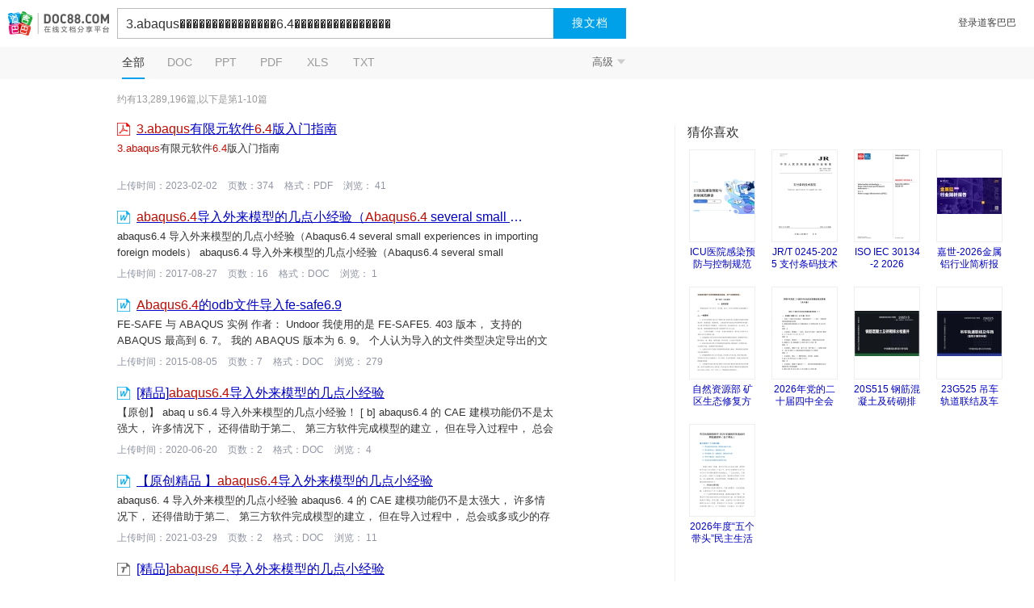

--- FILE ---
content_type: text/html; charset=utf-8
request_url: https://www.doc88.com/tag/3.abaqus%EF%BF%BD%EF%BF%BD%EF%BF%BD%EF%BF%BD%EF%BF%BD%EF%BF%BD%EF%BF%BD%EF%BF%BD%EF%BF%BD%EF%BF%BD%EF%BF%BD%EF%BF%BD%EF%BF%BD%EF%BF%BD%EF%BF%BD6.4%EF%BF%BD%EF%BF%BD%EF%BF%BD%EF%BF%BD%EF%BF%BD%EF%BF%BD%EF%BF%BD%EF%BF%BD%EF%BF%BD%EF%BF%BD%EF%BF%BD%EF%BF%BD%EF%BF%BD%EF%BF%BD%EF%BF%BD
body_size: 3120
content:
<!DOCTYPE html>
<html lang="zh-CN">
<head>
	<meta charset="UTF-8">
	<title>道客巴巴-在线文档分享平台</title>
    <meta name="keywords" content="文档分享,在线,分享,道客巴巴" />
    <meta name="description" content="道客巴巴(doc88.com)是一个在线文档分享平台。你可以上传学术论文,研究报告,行业标准,课后答案,教学课件,工作总结,作文等电子文档，可以自由交换文档，还可以分享最新的行业资讯。" />
    <link rel="shortcut icon" href="https://static.doc88.com/resources/images/favicon.ico" />
    <link rel="stylesheet" type="text/css" href="https://static.doc88.com/resources/Iconfont/iconfont.css?v=1">
	<link rel="stylesheet" type="text/css" href="https://static.doc88.com/resources/css/reset.css">
	<link rel="stylesheet" type="text/css" href="https://static.doc88.com/resources/css/search.css?v=1.27">
    <link rel="stylesheet" type="text/css" href="https://static.doc88.com/assets/css/window.css?v=1.22"/>
	<script type="text/javascript" src="https://static.doc88.com/assets/js/date/WdatePicker.js"></script>
</head>
<body>
	<!-- 固定头部 -->
		<div id="header-box">
		<div class="r-header">
			<div class="dt-nav clearfix">
							<a href="/" class="logo-link"><img src="https://static.doc88.com/resources/images/s-logo.png" alt=""></a>
										<div class="head-search">
	                <form name="" action="" onsubmit="return Search.goSearch();">
					    <span class="rs-input">
					        <a href="javascript:;" class="search-del" title="清空"></a>
					        <input type="text" class="input_key" id="keyword" name="keyword" autocomplete="off">
					    </span>
					    <input type="submit" value="搜文档" class="dt_btn" onclick='Search.setType(0)'> 
										    </form>
                    <div class="search-rhint">
                        <ul class="hint-list">
                        </ul>
                    </div>
	            </div>
                
			</div>
		</div>
        <div class="users" id="loginBar">
		</div>	

	</div>
		<div class="sresult-box" >
		<div class="sresult-filter clearfix">
			<ul class="sd-search-nav">
				<li><a class="active" href="javascript:;"  id="formatAll">全部</a></li>
				<li><a href="javascript:;"  id="formatDOC">DOC</a></li>
				<li><a href="javascript:;"  id="formatPPT">PPT</a></li>
				<li><a href="javascript:;"  id="formatPDF">PDF</a></li>
				<li><a href="javascript:;"  id="formatXLS">XLS</a></li>
				<li><a href="javascript:;"  id="formatTXT">TXT</a></li>
			</ul>
			<a href="javascript:;" class="sd-filter-more" id="sd-filter-more">高级 <i class="iconfont">&#xe68a;</i></a>
			<a href="javascript:;" class="sd-filter-more hide" id="sd-filter-clear" onclick="Search.clearFilter()">清除条件 <i class="iconfont">&#xe784;</i></a>
		</div>
		<div class="sd-fpages">
			<span class="sd-time-filter">
				<span class="st">时间不限</span> <i class="iconfont">&#xe68a;</i>
				<div class="sd-time-menu-filter">
					<a href="javascript:void(0)">时间不限</a>
					<a href="javascript:void(0)">一周内</a>
					<a href="javascript:void(0)">一月内</a>
					<a href="javascript:void(0)">半年内</a>
					<a href="javascript:void(0)">一年内</a>
					<div class="sd-time-custom">
						<hr>
						自定义
						<p class="sd-time-st">
							从
							<input type="text" name="st" autocomplete="off" class="sd-time-input" id="time-start" value="" onclick="WdatePicker({maxDate:'#F{$dp.$D(\'time-end\')||2026-01-20}'})" />
						</p>
						<p class="sd-time-et">
							至
							<input type="text" name="et" autocomplete="off" class="sd-time-input" id="time-end" value="" onclick="WdatePicker({minDate:'#F{$dp.$D(\'time-start\')}',maxDate:'2026-01-20'})" />
						</p>
						<div class="sd-time-custom-error">自定义时间错误!</div>
						<a href="javascript:void(0)" class="sd-time-submit" onclick="Search.customTime()">确认</a>
					</div>
				</div>
			</span>

			<a class="sd-title">页数 ：</a>
			<a id="p-0" class="sd-filter-page current" href="javascript:void(0)" onclick="Search.changePage(0)">全部</a>
			<a id="p-1" class="sd-filter-page" href="javascript:void(0)" onclick="Search.changePage(1)">1-5页</a>
			<a id="p-2" class="sd-filter-page" href="javascript:void(0)" onclick="Search.changePage(2)">6-10页</a>
			<a id="p-3" class="sd-filter-page" href="javascript:void(0)" onclick="Search.changePage(3)">11-20页</a>
			<a id="p-4" class="sd-filter-page" href="javascript:void(0)" onclick="Search.changePage(4)">21页以上</a>
			<input type="text" id="pstart"  class="sd-textcss" onkeyup="value=value.replace(/[^\d]/g,'') " ng-pattern="/[^a-zA-Z]/"/> - <input type="text" class="sd-textcss" id="pend" onkeyup="value=value.replace(/[^\d]/g,'') " ng-pattern="/[^a-zA-Z]/"/>
			<a class="sd-pbutton" href="javascript:void(0)" onclick="Search.changePage(5)">确定</a>
		</div>
		<div class="sresult-container">
			<div class="sresult-con">
				<p class="re-tips" id="sd-result"></p>
				<div class="sd-search-list">
					<div class="sd-list-box" id="result_content">

					</div>
				</div>
				<div class="related-search" style="display:none">
					<ul id='rkul-p'>
						
					</ul>
				</div>
			
			</div>
			<div class="sresult-side">
				<div class="guess-like">
					
					
				</div>
				<div class="recent-viewed">
					
				</div>

				<div class="recent-search" style="display:none">
					<h3>最近搜索</h3>
					
				</div>

			</div>
		</div>
	</div>
	<div class="sr-footer">
		   <a href="/help/about.html" target="_blank">关于道客巴巴</a> - <a href="/help/join_wysjs.html" target="_blank">人才招聘</a> - <a href="/help/contact.html" target="_blank">联系我们</a> - <a href="/help/copyright_bqsm.html" target="_blank">网站声明</a> - <a href="/help/websitemap.html" target="_blank">网站地图</a> - <a href="/app.html" target="_blank">APP下载</a> - <a href="/help/help_list.html" target="_blank">帮助中心</a> - 道客巴巴网站版权所有  ©2008-2026  <a href="https://beian.miit.gov.cn/" target="_blank">京ICP备18056798号-1</a> 
	</div>

<script type="text/javascript" src="https://static.doc88.com/resources/js/jquery-1.9.1.js"></script>
<script type="text/javascript" src="https://static.doc88.com/resources/js/search.js?v=2.50"></script>
<script language="javascript">
$(document).ready(function(){   
	Search.client = "0";    
	Search.siteurl = 'https://www.doc88.com';
	Search.init("3.abaqus���������������6.4���������������");
	});

	var timeShow = new Date;
	var timeY = timeShow.getFullYear();
	var timeM = timeShow.getMonth() + 1;
	timeM = timeM < 10 ? '0' + timeM : timeM;
	var timeD = timeShow.getDate();
	var times = timeY + '-' + timeM + '-' + timeD;
	$('.sd-time-input').val(times);

	// 时间戳转换
	Date.prototype.format=function(format){
	  var o={
	   "M+":this.getMonth()+1,
	   "d+":this.getDate(),
	   "h+":this.getHours(),
	   "m+":this.getMinutes(),
	   "s+":this.getSeconds(),
	   "q+":Math.floor((this.getMonth()+3)/3),
	   "S":this.getMilliseconds()
	  }
	  if(/(y+)/.test(format)){
	    format=format.replace(RegExp.$1,(this.getFullYear()+"").substr(4-RegExp.$1.length));
	  }
	  for(var k in o){
	    if(new RegExp("("+k+")").test(format)){
	     format=format.replace(RegExp.$1,RegExp.$1.length==1?o[k]:("00"+o[k]).substr((""+o[k]).length))
	    }
	  }
	  return format;
	}
	// ie兼容
	function timeFormat(t){
		return new Date(parseInt(t)).format("yyyy-MM-dd");
	}
	
	function readWithDk(pid)
	{
		DOC88Window.win({
			message: '/doc.php?act=windows_daoke&type=3&single=1&pid='+pid,
			width: 600,
			height: 240,
			title: '阅读器',
			iframe: true
		})
	}
</script>
</body>
<script language="JavaScript" type="text/javascript" src="https://static.doc88.com/assets/js/window.js" ></script>
<script language="javascript" type="text/javascript" src="https://static.doc88.com/assets/js/count.js?v=1"></script>
</html>

--- FILE ---
content_type: text/html;charset=utf-8
request_url: https://www.doc88.com/search/post.do?from=1&f=&h=1&t=1728894524&pageRange=0&pageNum=0&format=&p=1&q=3.abaqus%EF%BF%BD%EF%BF%BD%EF%BF%BD%EF%BF%BD%EF%BF%BD%EF%BF%BD%EF%BF%BD%EF%BF%BD%EF%BF%BD%EF%BF%BD%EF%BF%BD%EF%BF%BD%EF%BF%BD%EF%BF%BD%EF%BF%BD6.4%EF%BF%BD%EF%BF%BD%EF%BF%BD%EF%BF%BD%EF%BF%BD%EF%BF%BD%EF%BF%BD%EF%BF%BD%EF%BF%BD%EF%BF%BD%EF%BF%BD%EF%BF%BD%EF%BF%BD%EF%BF%BD%EF%BF%BD&sDate=&eDate=&ct=0&_=1768907276402
body_size: 2240
content:







		           
        <span id='pageResult' style="display:none">   
	 
            约有13,289,196篇,以下是第1-10篇  
	
	</span>
	
	<div class="sd-list-box">

	  
  	
  <input type="hidden" id='urlDocTitle' value=""/>
       			    
			    
<div class="sd-list-con">
	                    		<h3 class="sd-type-title">
	                    			<img class="type" src="https://static.doc88.com/resources/images/type/PDF.png" alt="" />
	                    			<a href="https://www.doc88.com/p-84861507056772.html" target="_blank"  class="sd-title" title="3.abaqus有限元软件6.4版入门指南">
	                    				<span style="color:#c60a00">3.abaqus</span>有限元软件<span style="color:#c60a00">6.4</span>版入门指南
	                    			</a>  
						
						
					
	                    		</h3>
	                    		<div class="sd-list-detail">  
						
	                    			<div class="sd-box">
	                    				<div  class="sd-con"  intropath="/2023/02/02/84861507056772.xml.gz" p_id="1453547336" id="intro_1453547336" loadIf = "1">
	                    					<span style="color:#c60a00">3.abaqus</span>有限元软件<span style="color:#c60a00">6.4</span>版入门指南
	                    				</div>
	                    				<div class="sd-intro"> 
	                    					上传时间：2023-02-02<b class="spacer"></b>
								页数：374<b class="spacer"></b>
	                    					格式：PDF<b class="spacer"></b>
	                    					浏览： 41
	                    				
	                    				</div>
	                    			</div>
	                    		</div> 
					                     
	
	                    	</div>
         
  	
  <input type="hidden" id='urlDocTitle' value=""/>
       			    
			    
<div class="sd-list-con">
	                    		<h3 class="sd-type-title">
	                    			<img class="type" src="https://static.doc88.com/resources/images/type/DOC.png" alt="" />
	                    			<a href="https://www.doc88.com/p-59216210957606.html" target="_blank"  class="sd-title" title="abaqus6.4导入外来模型的几点小经验（Abaqus6.4 several small experiences in importing foreign models）">
	                    				<span style="color:#c60a00">abaqus6.4</span>导入外来模型的几点小经验（<span style="color:#c60a00">Abaqus6.4</span> several small experiences in importing foreign models）
	                    			</a>  
						
						
					
	                    		</h3>
	                    		<div class="sd-list-detail">  
						
	                    			<div class="sd-box">
	                    				<div  class="sd-con"  intropath="/2017/07/16/7327494944245.xml.gz" p_id="949499695" id="intro_949499695" loadIf = "0">
	                    					<span style="color:#c60a00">abaqus6.4</span>导入外来模型的几点小经验（<span style="color:#c60a00">Abaqus6.4</span> several small experiences in importing foreign models）
	                    				</div>
	                    				<div class="sd-intro"> 
	                    					上传时间：2017-08-27<b class="spacer"></b>
								页数：16<b class="spacer"></b>
	                    					格式：DOC<b class="spacer"></b>
	                    					浏览： 1
	                    				
	                    				</div>
	                    			</div>
	                    		</div> 
					                     
	
	                    	</div>
         
  	
  <input type="hidden" id='urlDocTitle' value=""/>
       			    
			    
<div class="sd-list-con">
	                    		<h3 class="sd-type-title">
	                    			<img class="type" src="https://static.doc88.com/resources/images/type/DOC.png" alt="" />
	                    			<a href="https://www.doc88.com/p-20159397950586.html" target="_blank"  class="sd-title" title="Abaqus6.4的odb文件导入fe-safe6.9">
	                    				<span style="color:#c60a00">Abaqus6.4</span>的odb文件导入fe-safe6.9
	                    			</a>  
						
						
					
	                    		</h3>
	                    		<div class="sd-list-detail">  
						
	                    			<div class="sd-box">
	                    				<div  class="sd-con"  intropath="/2015/06/24/4911297732477.xml.gz" p_id="720097600" id="intro_720097600" loadIf = "0">
	                    					<span style="color:#c60a00">Abaqus6.4</span>的odb文件导入fe-safe6.9
	                    				</div>
	                    				<div class="sd-intro"> 
	                    					上传时间：2015-08-05<b class="spacer"></b>
								页数：7<b class="spacer"></b>
	                    					格式：DOC<b class="spacer"></b>
	                    					浏览： 279
	                    				
	                    				</div>
	                    			</div>
	                    		</div> 
					                     
	
	                    	</div>
         
  	
  <input type="hidden" id='urlDocTitle' value=""/>
       			    
			    
<div class="sd-list-con">
	                    		<h3 class="sd-type-title">
	                    			<img class="type" src="https://static.doc88.com/resources/images/type/DOC.png" alt="" />
	                    			<a href="https://www.doc88.com/p-20199040369224.html" target="_blank"  class="sd-title" title="[精品]abaqus6.4导入外来模型的几点小经验">
	                    				[精品]<span style="color:#c60a00">abaqus6.4</span>导入外来模型的几点小经验
	                    			</a>  
						
						
					
	                    		</h3>
	                    		<div class="sd-list-detail">  
						
	                    			<div class="sd-box">
	                    				<div  class="sd-con"  intropath="/2014/10/22/3817901178013.xml.gz" p_id="432270321" id="intro_432270321" loadIf = "0">
	                    					[精品]<span style="color:#c60a00">abaqus6.4</span>导入外来模型的几点小经验
	                    				</div>
	                    				<div class="sd-intro"> 
	                    					上传时间：2020-06-20<b class="spacer"></b>
								页数：2<b class="spacer"></b>
	                    					格式：DOC<b class="spacer"></b>
	                    					浏览： 4
	                    				
	                    				</div>
	                    			</div>
	                    		</div> 
					                     
	
	                    	</div>
         
  	
  <input type="hidden" id='urlDocTitle' value=""/>
       			    
			    
<div class="sd-list-con">
	                    		<h3 class="sd-type-title">
	                    			<img class="type" src="https://static.doc88.com/resources/images/type/DOC.png" alt="" />
	                    			<a href="https://www.doc88.com/p-01473006182476.html" target="_blank"  class="sd-title" title="【原创精品 】abaqus6.4导入外来模型的几点小经验">
	                    				【原创精品 】<span style="color:#c60a00">abaqus6.4</span>导入外来模型的几点小经验
	                    			</a>  
						
						
					
	                    		</h3>
	                    		<div class="sd-list-detail">  
						
	                    			<div class="sd-box">
	                    				<div  class="sd-con"  intropath="/2014/12/12/9002787688215.xml.gz" p_id="494599370" id="intro_494599370" loadIf = "0">
	                    					【原创精品 】<span style="color:#c60a00">abaqus6.4</span>导入外来模型的几点小经验
	                    				</div>
	                    				<div class="sd-intro"> 
	                    					上传时间：2021-03-29<b class="spacer"></b>
								页数：2<b class="spacer"></b>
	                    					格式：DOC<b class="spacer"></b>
	                    					浏览： 11
	                    				
	                    				</div>
	                    			</div>
	                    		</div> 
					                     
	
	                    	</div>
         
  	
  <input type="hidden" id='urlDocTitle' value=""/>
       			    
			    
<div class="sd-list-con">
	                    		<h3 class="sd-type-title">
	                    			<img class="type" src="https://static.doc88.com/resources/images/type/TXT.png" alt="" />
	                    			<a href="https://www.doc88.com/p-7763280286766.html" target="_blank"  class="sd-title" title="[精品]abaqus6.4导入外来模型的几点小经验">
	                    				[精品]<span style="color:#c60a00">abaqus6.4</span>导入外来模型的几点小经验
	                    			</a>  
						
						
					
	                    		</h3>
	                    		<div class="sd-list-detail">  
						
	                    			<div class="sd-box">
	                    				<div  class="sd-con"  intropath="/2015/02/24/7763280286766.xml.gz" p_id="603604244" id="intro_603604244" loadIf = "0">
	                    					[精品]<span style="color:#c60a00">abaqus6.4</span>导入外来模型的几点小经验
	                    				</div>
	                    				<div class="sd-intro"> 
	                    					上传时间：2015-02-24<b class="spacer"></b>
								页数：2<b class="spacer"></b>
	                    					格式：TXT<b class="spacer"></b>
	                    					浏览： 7
	                    				
	                    				</div>
	                    			</div>
	                    		</div> 
					                     
	
	                    	</div>
         
  	
  <input type="hidden" id='urlDocTitle' value=""/>
       			    
			    
<div class="sd-list-con">
	                    		<h3 class="sd-type-title">
	                    			<img class="type" src="https://static.doc88.com/resources/images/type/PDF.png" alt="" />
	                    			<a href="https://www.doc88.com/p-80499719956144.html" target="_blank"  class="sd-title" title="abaqus3">
	                    				<span style="color:#c60a00">abaqus3</span>
	                    			</a>  
						
						
					
	                    		</h3>
	                    		<div class="sd-list-detail">  
						
	                    			<div class="sd-box">
	                    				<div  class="sd-con"  intropath="/2016/03/11/0337699473098.xml.gz" p_id="844971340" id="intro_844971340" loadIf = "0">
	                    					<span style="color:#c60a00">abaqus3</span>
	                    				</div>
	                    				<div class="sd-intro"> 
	                    					上传时间：2016-03-24<b class="spacer"></b>
								页数：12<b class="spacer"></b>
	                    					格式：PDF<b class="spacer"></b>
	                    					浏览： 4
	                    				
	                    				</div>
	                    			</div>
	                    		</div> 
					                     
	
	                    	</div>
         
  	
  <input type="hidden" id='urlDocTitle' value=""/>
       			    
			    
<div class="sd-list-con">
	                    		<h3 class="sd-type-title">
	                    			<img class="type" src="https://static.doc88.com/resources/images/type/PDF.png" alt="" />
	                    			<a href="https://www.doc88.com/p-6728658249454.html" target="_blank"  class="sd-title" title="ABAQUS-3">
	                    				<span style="color:#c60a00">ABAQUS-3</span>
	                    			</a>  
						
						
					
	                    		</h3>
	                    		<div class="sd-list-detail">  
						
	                    			<div class="sd-box">
	                    				<div  class="sd-con"  intropath="/2014/04/30/7252014255130.xml.gz" p_id="276300782" id="intro_276300782" loadIf = "0">
	                    					<span style="color:#c60a00">ABAQUS-3</span>
	                    				</div>
	                    				<div class="sd-intro"> 
	                    					上传时间：2017-09-17<b class="spacer"></b>
								页数：66<b class="spacer"></b>
	                    					格式：PDF<b class="spacer"></b>
	                    					浏览： 41
	                    				
	                    				</div>
	                    			</div>
	                    		</div> 
					                     
	
	                    	</div>
         
  	
  <input type="hidden" id='urlDocTitle' value=""/>
       			    
			    
<div class="sd-list-con">
	                    		<h3 class="sd-type-title">
	                    			<img class="type" src="https://static.doc88.com/resources/images/type/DOC.png" alt="" />
	                    			<a href="https://www.doc88.com/p-6863728896570.html" target="_blank"  class="sd-title" title="【精品】Abaqus 使用点滴3">
	                    				【精品】<span style="color:#c60a00">Abaqus</span> 使用点滴<span style="color:#c60a00">3</span>
	                    			</a>  
						
						
					
	                    		</h3>
	                    		<div class="sd-list-detail">  
						
	                    			<div class="sd-box">
	                    				<div  class="sd-con"  intropath="/2014/04/02/1791983674592.xml.gz" p_id="260014923" id="intro_260014923" loadIf = "0">
	                    					【精品】<span style="color:#c60a00">Abaqus</span> 使用点滴<span style="color:#c60a00">3</span>
	                    				</div>
	                    				<div class="sd-intro"> 
	                    					上传时间：2014-04-04<b class="spacer"></b>
								页数：40<b class="spacer"></b>
	                    					格式：DOC<b class="spacer"></b>
	                    					浏览： 15
	                    				
	                    				</div>
	                    			</div>
	                    		</div> 
					                     
	
	                    	</div>
         
  	
  <input type="hidden" id='urlDocTitle' value=""/>
       			    
			    
<div class="sd-list-con">
	                    		<h3 class="sd-type-title">
	                    			<img class="type" src="https://static.doc88.com/resources/images/type/PPT.png" alt="" />
	                    			<a href="https://www.doc88.com/p-5475991953618.html" target="_blank"  class="sd-title" title="abaqus中文培训3">
	                    				<span style="color:#c60a00">abaqus</span>中文培训<span style="color:#c60a00">3</span>
	                    			</a>  
						
						
					
	                    		</h3>
	                    		<div class="sd-list-detail">  
						
	                    			<a  id="thumb_26646723"  style="background:url(https://static.doc88.com/assets/images/bg-min-cover.png) no-repeat scroll top center;"  href="https://www.doc88.com/p-5475991953618.html?format=PPT"  target="_blank"  orig="https://png.doc88.com/2012/03/04/507548878345_120.png" class="sd-cover">

	                    			</a> 
						  
	                    			<div class="sd-box">
	                    				<div  img='1'  class="sd-con-cover"  intropath="/2012/03/04/507548878345.xml.gz" p_id="26646723" id="intro_26646723" loadIf = "0">
	                    					<span style="color:#c60a00">abaqus</span>中文培训<span style="color:#c60a00">3</span>
	                    				</div>
	                    				<div class="sd-intro"> 
	                    					上传时间：2013-03-24<b class="spacer"></b>
								页数：22<b class="spacer"></b>
	                    					格式：PPT<b class="spacer"></b>
	                    					浏览： 64
	                    				
	                    				</div>
	                    			</div>
	                    		</div> 
					                     
	
	                    	</div>
         
       
 <div class="related-search"  style="display:none">
					<h3>相关搜索</h3>
					<ul id='rkul'>
						
					</ul>
				</div>      
  	
        


<div id="page">



	

					<a href="javascript:;"><span class="pa current">1</span></a>		

					<a href="javascript:Search.searchPage('p=2');"><span class="pa">2</span></a>	

					<a href="javascript:Search.searchPage('p=3');"><span class="pa">3</span></a>	

					<a href="javascript:Search.searchPage('p=4');"><span class="pa">4</span></a>	

					<a href="javascript:Search.searchPage('p=5');"><span class="pa">5</span></a>	

					<a href="javascript:Search.searchPage('p=6');"><span class="pa">6</span></a>	

					<a href="javascript:Search.searchPage('p=7');"><span class="pa">7</span></a>	

					<a href="javascript:Search.searchPage('p=8');"><span class="pa">8</span></a>	
				
				<a  href="javascript:;" class="s" onclick="Search.searchPage('p=2');">下一页</a>


	
</div>    


   <script>
   var lastGroupId = "25223815,"; 
   Search.loadGroupDocList(lastGroupId); 
   /**  
   if(lastGroupId!="")
   {
   	 
   } 
   else
   {
     $("#recommeddiv").hide();
   }  
   ***/
   </script>


--- FILE ---
content_type: text/html; charset=utf-8
request_url: https://www.doc88.com/doc.php?act=group_doc&group_id=25223815,&s=1&h=1
body_size: 1110
content:
<h3><a href=""></a>猜你喜欢</h3>
 <ul class="guess-box">
    
    

<li>
							<a  href="https://www.doc88.com/p-77680466042369.html" target='_blank' title="ICU医院感染预防与控制规范解读.pptx">
								<span class="cover" style="background-image: url(https://png.doc88.com/2026/01/19/77680466042369_80.png);"></span>
								<span class="title">ICU医院感染预防与控制规范解读.pptx</span>
							</a>
						</li>
      
              

<li>
							<a  href="https://www.doc88.com/p-11368433168069.html" target='_blank' title="JR/T 0245-2025 支付条码技术规范">
								<span class="cover" style="background-image: url(https://png.doc88.com/2026/01/19/11368433168069_80.png);"></span>
								<span class="title">JR/T 0245-2025 支付条码技术规范</span>
							</a>
						</li>
      
              

<li>
							<a  href="https://www.doc88.com/p-99654066934742.html" target='_blank' title="ISO IEC 30134-2 2026">
								<span class="cover" style="background-image: url(https://png.doc88.com/2026/01/19/99654066934742_80.png);"></span>
								<span class="title">ISO IEC 30134-2 2026</span>
							</a>
						</li>
      
              

<li>
							<a  href="https://www.doc88.com/p-77943899747011.html" target='_blank' title="嘉世-2026金属铝行业简析报告">
								<span class="cover" style="background-image: url(https://png.doc88.com/2026/01/19/77943899747011_80.png);"></span>
								<span class="title">嘉世-2026金属铝行业简析报告</span>
							</a>
						</li>
      
              

<li>
							<a  href="https://www.doc88.com/p-99654066988114.html" target='_blank' title="自然资源部 矿区生态修复方案编制指南 （临 时2025年)">
								<span class="cover" style="background-image: url(https://png.doc88.com/2026/01/19/99654066988114_80.png);"></span>
								<span class="title">自然资源部 矿区生态修复方案编制指南 （临 时2025年)</span>
							</a>
						</li>
      
              

<li>
							<a  href="https://www.doc88.com/p-99820588947095.html" target='_blank' title="2026年党的二十届四中全会知识竞赛试卷及答案（共6套）">
								<span class="cover" style="background-image: url(https://png.doc88.com/2026/01/19/99820588947095_80.png);"></span>
								<span class="title">2026年党的二十届四中全会知识竞赛试卷及答案（共6套）</span>
							</a>
						</li>
      
              

<li>
							<a  href="https://www.doc88.com/p-99537855937618.html" target='_blank' title="20S515 钢筋混凝土及砖砌排水检查井">
								<span class="cover" style="background-image: url(https://png.doc88.com/2026/01/19/99537855937618_80.png);"></span>
								<span class="title">20S515 钢筋混凝土及砖砌排水检查井</span>
							</a>
						</li>
      
              

<li>
							<a  href="https://www.doc88.com/p-11368433108832.html" target='_blank' title="23G525 吊车轨道联结及车挡(适用于钢吊车梁)">
								<span class="cover" style="background-image: url(https://png.doc88.com/2026/01/19/11368433108832_80.png);"></span>
								<span class="title">23G525 吊车轨道联结及车挡(适用于钢吊车梁)</span>
							</a>
						</li>
      
              

<li>
							<a  href="https://www.doc88.com/p-99137855993486.html" target='_blank' title="2026年度“五个带头”民主生活会个人对照检查剖析材料">
								<span class="cover" style="background-image: url(https://png.doc88.com/2026/01/18/99137855993486_80.png);"></span>
								<span class="title">2026年度“五个带头”民主生活会个人对照检查剖析材料</span>
							</a>
						</li>
      
             
</ul>

--- FILE ---
content_type: text/html; charset=utf-8
request_url: https://www.doc88.com/doc.php?act=get_intro&p=/2017/07/16/7327494944245.xml.gz
body_size: 532
content:
abaqus6.4 导入外来模型的几点小经验（Abaqus6.4 several small experiences in importing foreign models） abaqus6.4 导入外来模型的几点小经验（Abaqus6.4 several small experiences in importing foreign models） A few tips for importing foreign models from abaqus6.4!  Abaqus6.4 CAE modeling capabilities are still not very strong, in many cases, have to use the second and third party software to complete model, but in the process of import, there is always more or less the existence of the problem, recently made several tes...

--- FILE ---
content_type: text/html; charset=utf-8
request_url: https://www.doc88.com/doc.php?act=get_intro&p=/2015/06/24/4911297732477.xml.gz
body_size: 705
content:
FE-SAFE 与 ABAQUS 实例 作者： Undoor 我使用的是 FE-SAFE5. 403 版本， 支持的 ABAQUS 最高到 6. 7。 我的 ABAQUS 版本为 6. 9。  个人认为导入的文件类型决定导出的文件类型。我不知道 ABAQUS 能不能打开 FIL文件。 所以就使用 ODB 文件来输入和输出。  直接将例子中 6. 4 的 odb 文件导入导入 6. 9 中可以看到云图 1  图 1 1、 设置 FE-SAFE 输入文件 FEA Fatigue&gt;ABAQUS ODB Interface Options 如图2 所示：   图 2 2、 导入 ODB 文件 keyhole64. odb。 File&gt;Open Finite Element Model图 3 3、 点击 OK 得到图 4 出现模型的单位。   图 4 4、 定义载荷...

--- FILE ---
content_type: text/html; charset=utf-8
request_url: https://www.doc88.com/doc.php?act=get_intro&p=/2014/10/22/3817901178013.xml.gz
body_size: 758
content:
【原创】 abaq u s6.4 导入外来模型的几点小经验！  [ b] abaqus6.4 的 CAE 建模功能仍不是太强大， 许多情况下， 还得借助于第二、 第三方软件完成模型的建立， 但在导入过程中， 总会或多或少的存在问题， 近来做了几个这方面的试验， 有几点发现， 解释如下：      - ei7o. cvt 1 .对于三维模型， pro/e 等 CAD 软件可以建出很好的模型， 存成 iges、 sat、 step 等格式导入 abaqus可以直接用， 个人感觉能用 sat 或 step 格式出现的模型最好不用 iges 文件导入！      8ae vUn* i 2.复杂模型， 当导入 abaqus 时， 模型可能已经枝离破碎了， 无法通过几何修补将模型改好， 而且分网也...

--- FILE ---
content_type: text/html; charset=utf-8
request_url: https://www.doc88.com/doc.php?act=get_intro&p=/2014/12/12/9002787688215.xml.gz
body_size: 748
content:
abaqus6. 4 导入外来模型的几点小经验 abaqus6. 4 的 CAE 建模功能仍不是太强大， 许多情况下， 还得借助于第二、 第三方软件完成模型的建立， 但在导入过程中， 总会或多或少的存在问题， 近来做了几个这方面的试验， 有几点发现， 解释如下：    1. 对于三维模型， pro/e 等 CAD 软件可以建出很好的模型， 存成 iges、 sat、 step 等格式导入 abaqus 可以直接用， 个人感觉能用 sat 或 step 格式出现的模型最好不用 iges 文件导入！    2. 复杂模型， 当导入 abaqus 时， 模型可能已经枝离破碎了， 无法通过几何修补将模型改好， 而且分网也相当困难， 但通过第三方前处理软件 hypermes...

--- FILE ---
content_type: text/html; charset=utf-8
request_url: https://www.doc88.com/doc.php?act=get_intro&p=/2015/02/24/7763280286766.xml.gz
body_size: 748
content:
[转帖]abaqus6. 4 导入外来模型的几点小经验！      abaqus6. 4 的 CAE 建模功能仍不是太强大， 许多情况下， 还得借助于第二、 第三方软件完成模型的建立， 但在导入过程中， 总会或多或少的存在问题， 近来做了几个这方面的试验， 有几点发现， 解释如下：    1. 对于三维模型， pro/e 等 CAD 软件可以建出很好的模型， 存成 iges、 sat、 step 等格式导入 abaqus 可以直接用， 个人感觉能用 sat 或 step 格式出现的模型最好不用 iges 文件导入！   2.  复杂模型， 当导入 abaqus 时， 模型可能已经枝离破碎了， 无法通过几何修补将模型改好，而且分网也相当困难， 但通过第三方前处理软...

--- FILE ---
content_type: text/html; charset=utf-8
request_url: https://www.doc88.com/doc.php?act=get_intro&p=/2016/03/11/0337699473098.xml.gz
body_size: 591
content:
ABAQUS/POST SESSEION ? Plot initial model *SET, N NUMBERS=ON *SET, EL NUMBERS=ON *SET, N SIZE=0.003 *DRAW  ?You may use buttons of the mouse to (rotate:left, zoom:right, pan:center) ?Arrow keys can be used to recall and edit previous post commands  ABAQUS 研習……22? Plot deformed model *SET, N NUM *SET, EL NUM *DR, DI  ? Change the &quot;displacement&quot; scale *SET, D MAG=1 *DR, DI   ABAQUS 研習……23? The bending moment about the z-axis can be plotted using *CONTOUR, VARIABLE=SM1 ? But contour (colored) plots of ...

--- FILE ---
content_type: text/html; charset=utf-8
request_url: https://www.doc88.com/doc.php?act=get_intro&p=/2014/04/30/7252014255130.xml.gz
body_size: 707
content:
力学通用计算软件 及应用授课内容授课内容Increase Value功能模块详述：第一讲 几何建模3. 特性模块（Property）第二讲 定义分析步和输出1. 设置分析步2. 定义输出3. 其他功能第一讲 几何建模1. 部件模块（Part） 和草图模块（Sketch） 2. 装配模块（Assembly）3. 特性模块（Property）Property模块Property模块设置材料属性和截面特性设置梁的截面特性和方向定义弹簧/阻尼器、 皮肤…1. 定义材料属性1. 定义材料属性单击工具区中Create Material  （创建材料）或执行[Material][Create…]命令 ， 选择材料类型输入材料参数值General： 通用特性参 数功 能Density定义材料的密度。 在...